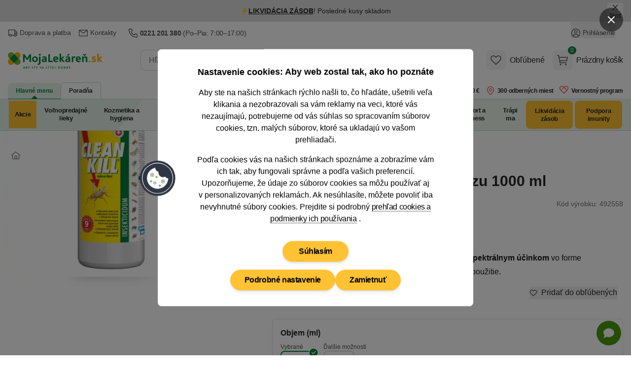

--- FILE ---
content_type: application/javascript
request_url: https://mojalekarensk.vshcdn.net/assets/front/public/lekarna/js/chunk.COAMlL40cff81faffd704dedfb5de4a80261bd95.min.js
body_size: -33
content:
import{s as f}from"./chunk.BSxY5hwGcff81faffd704dedfb5de4a80261bd95.min.js";window.statsigClient=f.StatsigClient;


--- FILE ---
content_type: application/javascript
request_url: https://mojalekarensk.vshcdn.net/assets/front/public/lekarna/js/detail.cff81faffd704dedfb5de4a80261bd95.min.js
body_size: 1833
content:
import{_ as d}from"./chunk.C5iQ4Rzscff81faffd704dedfb5de4a80261bd95.min.js";import{m as e,a as t,b as n,c as a}from"./chunk.B1YYAq5Fcff81faffd704dedfb5de4a80261bd95.min.js";import{a as f}from"./chunk.DeAt2pSDcff81faffd704dedfb5de4a80261bd95.min.js";import{a as i,n as s}from"./chunk.BSxY5hwGcff81faffd704dedfb5de4a80261bd95.min.js";import"./chunk.CkoUkQBHcff81faffd704dedfb5de4a80261bd95.min.js";import"./chunk.I0WW3fC0cff81faffd704dedfb5de4a80261bd95.min.js";import"./chunk.BhxqlNyhcff81faffd704dedfb5de4a80261bd95.min.js";import"./chunk.HpiCRrX9cff81faffd704dedfb5de4a80261bd95.min.js";import"./chunk.DYRFjaL2cff81faffd704dedfb5de4a80261bd95.min.js";import"./chunk.BHEN9wy8cff81faffd704dedfb5de4a80261bd95.min.js";import"./chunk.CDyRoRMlcff81faffd704dedfb5de4a80261bd95.min.js";import"./chunk.CiWAPCxecff81faffd704dedfb5de4a80261bd95.min.js";import"./chunk.CQR3ZbH5cff81faffd704dedfb5de4a80261bd95.min.js";import"./chunk.CI7BerCecff81faffd704dedfb5de4a80261bd95.min.js";import"./chunk.DAL4Cp1Ocff81faffd704dedfb5de4a80261bd95.min.js";import"./chunk.DqjqLILocff81faffd704dedfb5de4a80261bd95.min.js";import"./chunk.DYHWcAbAcff81faffd704dedfb5de4a80261bd95.min.js";import"./chunk.DDMxrJSgcff81faffd704dedfb5de4a80261bd95.min.js";import"./chunk.DVvMdWw2cff81faffd704dedfb5de4a80261bd95.min.js";import"./chunk.4XG9KAEOcff81faffd704dedfb5de4a80261bd95.min.js";import{d as o}from"./chunk.MWwHvDVYcff81faffd704dedfb5de4a80261bd95.min.js";import"./chunk.psQem_g8cff81faffd704dedfb5de4a80261bd95.min.js";import"./chunk.yYqJMv5mcff81faffd704dedfb5de4a80261bd95.min.js";import"./chunk.DHZsRTFYcff81faffd704dedfb5de4a80261bd95.min.js";import"./chunk.DAa1dJjJcff81faffd704dedfb5de4a80261bd95.min.js";import"./chunk.CVWyZ0dXcff81faffd704dedfb5de4a80261bd95.min.js";let c;window.noUiSlider=i;const p=()=>(d((async()=>{const{default:d}=await import("./chunk.BSxY5hwGcff81faffd704dedfb5de4a80261bd95.min.js").then((d=>d.t));return{default:d}}),[]).then((({default:d})=>{document.querySelectorAll("button[data-template], div[data-template]").forEach((e=>{if(void 0!==e.dataset.tippyLoaded)return;e.setAttribute("data-tippy-loaded","");const t=e.getAttribute("data-template");c=d(e,{content(d){const e=d.getAttribute("data-template");return document.getElementById(e).innerHTML},animation:"shift-toward-subtle",theme:"light-border",allowHTML:!0,trigger:"info"===t?"mouseenter":"click",interactive:!0,onShow(d){"ontouchstart"in window&&d.popper.addEventListener("click",(()=>{d.hide()}))}})}))})),c);document.addEventListener("DOMContentLoaded",(function(){p()})),window.initNajaDetail=function(){return{singleSnippet:!1,resolveEvents:{"@single-snippet-enable.window"(){this.singleSnippet=!0}},init(){s.snippetHandler.addEventListener("afterUpdate",(d=>{"snippet-addProductToBasketPopup-popup"===d.detail.snippet.id&&0!==Object.keys(d.detail.options).length&&(window.dispatchEvent(new CustomEvent("hide-page-loading")),window.dispatchEvent(new CustomEvent("show-modal",{detail:{modalId:"popup-basket-add-product-to-basket"}}))),"snippet-productCommentList-productDiscussion"===d.detail.snippet.id&&(this.singleSnippet&&(document.getElementById("snippet-productCommentList-productDiscussion").scrollIntoView(),this.singleSnippet=!1),window.dispatchEvent(new CustomEvent("hide-page-loading"))),"snippet-ordersProducts-ordersProductsList"===d.detail.snippet.id&&(this.singleSnippet&&(document.getElementById("snippet-ordersProducts-ordersProductsList").scrollIntoView(),this.singleSnippet=!1),window.dispatchEvent(new CustomEvent("hide-page-loading"))),["snippet-contactFormChat-chatWidgetForm","snippet-basketPanel-basketContentPreview","snippet-favoriteProduct-favoriteProductWrapper","snippet-productReview-productReview","snippet-drugInteraction-drugInteractionDescription-popup","snippet-ordersProducts-ordersProductsList","snippet-productCommentList-productCommentList","snippet-categorySimpleMenu-simpleMenu","snippet-christmas-categorySimpleMenu-christmasMenu","snippet-combinedCategorySimpleMenu-saleMenu","snippet-productCommentList-productCommentDetail-productCommentDetail","snippet-newsletterSubscriptionPopup-newsletterPopupContent","snippet-orders-ordersList","snippet-productReview-productReviewList-productReviewList","snippet-orderDetail-shippingAndBillingList-content","snippet--productDetailTitle"].includes(d.detail.snippet.id)&&window.dispatchEvent(new CustomEvent("hide-page-loading")),"snippet--categoryMenuTree"===d.detail.snippet.id&&(window.dispatchEvent(new CustomEvent("hide-menu-loading")),window.dispatchEvent(new CustomEvent("header-calculate-height"))),"snippet--productDetailContent"===d.detail.snippet.id&&window.dispatchEvent(new CustomEvent("reinit-premium-detail")),p()}))}}},window.Alpine=e,window.initTippyTooltip=p,e.plugin(f),e.asyncData("scrollCarousel",(()=>d((()=>import("./chunk.Done1wClcff81faffd704dedfb5de4a80261bd95.min.js")),[]))),e.asyncData("breadcrumbs",(()=>d((()=>import("./chunk.DVlq5ZfFcff81faffd704dedfb5de4a80261bd95.min.js")),[]))),e.asyncData("counterWidget",(()=>d((()=>import("./chunk.Db8wnx6scff81faffd704dedfb5de4a80261bd95.min.js")),[]))),e.asyncData("modal",(()=>d((()=>import("./chunk.DuRIonj1cff81faffd704dedfb5de4a80261bd95.min.js")),[]))),e.asyncData("pageLoading",(()=>d((()=>import("./chunk.C-iByLpXcff81faffd704dedfb5de4a80261bd95.min.js")),[]))),e.asyncData("cookies",(()=>d((()=>import("./chunk.DezrnlL1cff81faffd704dedfb5de4a80261bd95.min.js")),[]))),e.asyncData("jsonProducts",(()=>d((()=>import("./chunk.DP4u3102cff81faffd704dedfb5de4a80261bd95.min.js")),[]))),e.asyncData("gtmDataLayer",(()=>d((()=>import("./chunk.BCgRiqDRcff81faffd704dedfb5de4a80261bd95.min.js")),[]))),e.asyncData("scrollingBanner",(()=>d((()=>import("./chunk.BJhlgEfZcff81faffd704dedfb5de4a80261bd95.min.js")),[]))),e.asyncData("submenuInteractions",(()=>d((()=>import("./chunk.Bs3E8GmLcff81faffd704dedfb5de4a80261bd95.min.js")),[]))),e.asyncData("headerOverlay",(()=>d((()=>import("./chunk.C_jKEy6ecff81faffd704dedfb5de4a80261bd95.min.js")),[]))),e.asyncData("daktelaChat",(()=>d((()=>import("./chunk.DjqM7mn-cff81faffd704dedfb5de4a80261bd95.min.js")),[]))),e.asyncData("searchLoader",(()=>d((()=>import("./chunk.F1Te0ST5cff81faffd704dedfb5de4a80261bd95.min.js")),[]))),e.asyncData("najaMakeRequest",(()=>d((()=>import("./chunk.BN-kYBd6cff81faffd704dedfb5de4a80261bd95.min.js")),[]))),e.asyncData("simpleCarousel",(()=>d((()=>import("./chunk.DGUBOh1ucff81faffd704dedfb5de4a80261bd95.min.js")),[]))),e.asyncData("simpleCarouselSlide",(()=>d((()=>import("./chunk.jzVo8YkNcff81faffd704dedfb5de4a80261bd95.min.js")),[]))),e.asyncData("isShowedElement",(()=>d((()=>import("./chunk.DBCgRE4ncff81faffd704dedfb5de4a80261bd95.min.js")),[]))),e.asyncData("cleanUrl",(()=>d((()=>import("./chunk.DJPxLjNocff81faffd704dedfb5de4a80261bd95.min.js")),[]))),e.asyncData("dialog",(()=>d((()=>import("./chunk.1YJctPo6cff81faffd704dedfb5de4a80261bd95.min.js")),[]))),e.asyncData("headerInteractions",(()=>d((()=>import("./chunk.ZkmFGB70cff81faffd704dedfb5de4a80261bd95.min.js")),[]))),e.asyncData("topbarSlider",(()=>d((()=>import("./chunk.BDjtCrEVcff81faffd704dedfb5de4a80261bd95.min.js")),[]))),e.asyncData("uniqueEmailToDiscountPopup",(()=>d((()=>import("./chunk.Zy-45jkDcff81faffd704dedfb5de4a80261bd95.min.js")),[]))),e.data("dataStatistics",o),e.plugin(t),e.plugin(n),e.plugin(a),e.start();


--- FILE ---
content_type: application/javascript
request_url: https://mojalekarensk.vshcdn.net/assets/front/public/lekarna/js/chunk.DHZsRTFYcff81faffd704dedfb5de4a80261bd95.min.js
body_size: 1420
content:
class t{constructor(t,s=40){this.carousel=t,this.carouselTrack=this.carousel.querySelector("[data-elem-carousel-track]"),this.prevButton=this.carousel.querySelector("[data-elem-prev-button]"),this.nextButton=this.carousel.querySelector("[data-elem-next-button]"),this.isDirectionHorizontal="vertical"!==this.carousel.getAttribute("data-direction"),this.currentPageIndex=0,this.SCROLL_END_SENSITIVITY=s,this.stylesClass={initialized:"_initialized",noScroll:"_no-scroll",prevVisible:"_prev-visible",nextVisible:"_next-visible",pagination:"pagination",page:"page",current:"_current"}}init(){this.addEventListeners(),this.onScroll(),this.syncPrevNextButtons(),this.initPagination(),this.setActivePagination(this.getCurrentPageIndex()),this.carousel.classList.add(this.stylesClass.initialized)}addEventListeners(){this.onScroll=this.onScroll.bind(this),this.scrollBackward=this.scrollBackward.bind(this),this.scrollForward=this.scrollForward.bind(this),this.carouselTrack.addEventListener("scroll",this.onScroll,{passive:!0}),this.carouselTrack.addEventListener("touchstart",this.onScroll,{passive:!0}),this.prevButton.addEventListener("click",this.scrollBackward),this.nextButton.addEventListener("click",this.scrollForward)}removeEventListeners(){this.carouselTrack.removeEventListener("scroll",this.onScroll),this.carouselTrack.removeEventListener("touchstart",this.onScroll),this.prevButton.removeEventListener("click",this.scrollBackward),this.nextButton.removeEventListener("click",this.scrollForward)}onScroll(){this.getScrollState(),this.isCallInNextFrameRequested||(window.requestAnimationFrame(this.scrollHandlers.bind(this)),this.isCallInNextFrameRequested=!0)}getScrollState(){if(this.isDirectionHorizontal){const t=this.carouselTrack.scrollLeft+this.carousel.offsetWidth;this.isScrollStart=this.carouselTrack.scrollLeft<=0,this.isScrollEnd=t+this.SCROLL_END_SENSITIVITY>=this.carouselTrack.scrollWidth}else{const t=this.carouselTrack.scrollTop+this.carousel.offsetHeight;this.isScrollStart=this.carouselTrack.scrollTop<=0,this.isScrollEnd=t+this.SCROLL_END_SENSITIVITY>=this.carouselTrack.scrollHeight}}scrollHandlers(){this.syncPrevNextButtons(),this.updateCurrentPageIndex(),this.isCallInNextFrameRequested=!1}updateCurrentPageIndex(){const t=Math.round(this.carouselTrack.scrollLeft/this.carousel.clientWidth);this.currentPageIndex!==t&&(this.onPageChanged(t),this.currentPageIndex=t,this.carousel.dispatchEvent(new CustomEvent("scrollCarousel:pageChanged",{bubbles:!1,detail:this.currentPageIndex})))}syncPrevNextButtons(){const t=this.carouselTrack.scrollWidth>this.carouselTrack.clientWidth,s=Math.abs(this.carouselTrack.scrollLeft+this.carouselTrack.clientWidth-this.carouselTrack.scrollWidth)<1;if(!t)return this.carousel.classList.add(this.stylesClass.noScroll),this.carousel.classList.remove(this.stylesClass.prevVisible,this.stylesClass.nextVisible),this.prevButton.setAttribute("disabled",""),this.nextButton.setAttribute("disabled",""),void(this.hasScroll=!1);this.carousel.classList.remove(this.stylesClass.noScroll),this.hasScroll=!0,this.carouselTrack.scrollLeft<=0?(this.carousel.classList.remove(this.stylesClass.prevVisible),this.prevButton.setAttribute("disabled","")):(this.carousel.classList.add(this.stylesClass.prevVisible),this.prevButton.removeAttribute("disabled")),s?(this.carousel.classList.remove(this.stylesClass.nextVisible),this.nextButton.setAttribute("disabled","")):(this.carousel.classList.add(this.stylesClass.nextVisible),this.nextButton.removeAttribute("disabled"))}onPageChanged(t){this.setActivePagination(t)}scrollBackward(){this.scrollByPage(!1)}scrollForward(){this.scrollByPage(!0)}scrollByPage(t){const s=this.isDirectionHorizontal?this.carouselTrack.clientWidth:0,e=this.isDirectionHorizontal?0:this.carouselTrack.clientHeight;t?this.carouselTrack.scrollBy({left:s,top:e,behavior:"smooth"}):this.carouselTrack.scrollBy({left:-s,top:-e,behavior:"smooth"})}getCurrentPageIndex(){const t=this.isDirectionHorizontal?this.carouselTrack.scrollLeft:this.carouselTrack.scrollTop,s=this.isDirectionHorizontal?this.carouselTrack.clientWidth:this.carouselTrack.clientHeight;return Math.round(t/s)}scrollToNextPage(){this.scrollToPage(this.getCurrentPageIndex()+1)}scrollToPrevPage(){this.scrollToPage(this.getCurrentPageIndex()-1)}scrollToPage(t){t<0||(this.isDirectionHorizontal?this.scrollToPoint(0,Math.round(this.carousel.clientWidth*t)):this.scrollToPoint(Math.round(this.carousel.clientHeight*t),0))}scrollToPoint(t,s){this.carouselTrack.scrollTo({top:t,left:s,behavior:"smooth"})}initPagination(){this.carousel.hasAttribute("data-pagination")&&(this.createPagination(),this.updateCurrentPageIndex())}createPagination(){const t=!!this.pagination,s=Math.round(this.carouselTrack.scrollWidth/this.carouselTrack.clientWidth);t?this.carousel.removeChild(this.pagination):(this.pagination=document.createElement("div"),this.pagination.className=this.stylesClass.pagination);for(let e=0;e<s;e++){const t=document.createElement("div");t.className=this.stylesClass.page,t.setAttribute("data-page",e),this.pagination.appendChild(t)}t||this.carousel.appendChild(this.pagination)}setActivePagination(t){if(!this.pagination)return;const s=this.pagination.children;s[this.currentPageIndex].classList.remove(this.stylesClass.current),s[t].classList.add(this.stylesClass.current)}destroyPagination(){this.pagination&&(this.carousel.removeChild(this.pagination),delete this.pagination)}destroy(){this.removeEventListeners(),this.destroyPagination()}}export{t as S};
